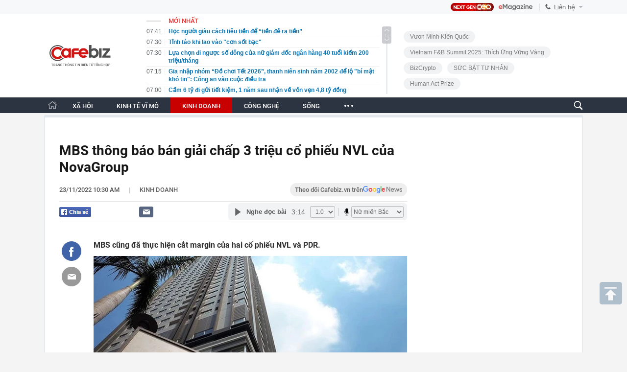

--- FILE ---
content_type: text/html; charset=utf-8
request_url: https://cafebiz.vn/ajaxData/TinMoiOnHeader.chn
body_size: 2758
content:
<li>
            <a href="/hoc-nguoi-giau-cach-tieu-tien-de-tien-de-ra-tien-176260125071250152.chn" title="Học người giàu cách tiêu tiền để “tiền đẻ ra tiền”">
                <span class="time">07:41</span>
                <span class="text">Học người giàu cách tiêu tiền để “tiền đẻ ra tiền”</span>
            </a>
        </li>
            <li>
            <a href="/tinh-tao-khi-lao-vao-con-sot-bac-176260125071743098.chn" title="Tỉnh táo khi lao vào &quot;cơn sốt bạc&quot;">
                <span class="time">07:30</span>
                <span class="text">Tỉnh táo khi lao vào &quot;cơn sốt bạc&quot;</span>
            </a>
        </li>
            <li>
            <a href="/lua-chon-di-nguoc-so-dong-cua-nu-giam-doc-ngan-hang-40-tuoi-kiem-200-trieu-thang-17626012422055588.chn" title="Lựa chọn đi ngược số đông của nữ giám đốc ngân hàng 40 tuổi kiếm 200 triệu/tháng">
                <span class="time">07:30</span>
                <span class="text">Lựa chọn đi ngược số đông của nữ giám đốc ngân hàng 40 tuổi kiếm 200 triệu/tháng</span>
            </a>
        </li>
            <li>
            <a href="/gia-nhap-nhom-do-choi-tet-2026-thanh-nien-sinh-nam-2002-de-lo-bi-mat-kho-tin-cong-an-vao-cuoc-dieu-tra-176260124220333159.chn" title="Gia nhập nhóm “Đồ chơi Tết 2026”, thanh niên sinh năm 2002 để lộ &quot;bí mật khó tin&quot;: Công an vào cuộc điều tra">
                <span class="time">07:15</span>
                <span class="text">Gia nhập nhóm “Đồ chơi Tết 2026”, thanh niên sinh năm 2002 để lộ &quot;bí mật khó tin&quot;: Công an vào cuộc điều tra</span>
            </a>
        </li>
            <li>
            <a href="/cam-6-ty-di-gui-tiet-kiem-1-nam-sau-nhan-ve-von-ven-48-ty-dong-176260124215920901.chn" title="Cầm 6 tỷ đi gửi tiết kiệm, 1 năm sau nhận về vỏn vẹn 4,8 tỷ đồng">
                <span class="time">07:00</span>
                <span class="text">Cầm 6 tỷ đi gửi tiết kiệm, 1 năm sau nhận về vỏn vẹn 4,8 tỷ đồng</span>
            </a>
        </li>
            <li>
            <a href="/phat-hien-cac-cong-trinh-bi-an-duoc-chon-vui-gan-kim-tu-thap-lon-176260124215608704.chn" title="Phát hiện các công trình bí ẩn được chôn vùi gần Kim tự tháp lớn">
                <span class="time">06:45</span>
                <span class="text">Phát hiện các công trình bí ẩn được chôn vùi gần Kim tự tháp lớn</span>
            </a>
        </li>
            <li>
            <a href="/than-suyt-hong-hoan-toan-nguoi-dan-ong-42-tuoi-tham-cam-on-ban-than-vi-chu-y-1-dau-hieu-nhieu-nguoi-bo-qua-176260124215355549.chn" title="Thận suýt “hỏng hoàn toàn”, người đàn ông 42 tuổi thầm cảm ơn bản thân vì chú ý 1 dấu hiệu nhiều người bỏ qua">
                <span class="time">06:31</span>
                <span class="text">Thận suýt “hỏng hoàn toàn”, người đàn ông 42 tuổi thầm cảm ơn bản thân vì chú ý 1 dấu hiệu nhiều người bỏ qua</span>
            </a>
        </li>
            <li>
            <a href="/canh-bao-2-sai-lam-khien-nhieu-quy-ong-phai-cau-cuu-bac-si-176260124215253847.chn" title="Cảnh báo: 2 sai lầm khiến nhiều quý ông phải “cầu cứu” bác sĩ">
                <span class="time">06:16</span>
                <span class="text">Cảnh báo: 2 sai lầm khiến nhiều quý ông phải “cầu cứu” bác sĩ</span>
            </a>
        </li>
            <li>
            <a href="/dung-op-dien-thoai-kem-chat-luong-hai-than-tang-nguy-co-ung-thu-bac-si-canh-bao-3-chat-doc-thuong-gap-chi-ra-2-vat-lieu-an-toan-hon-176260124215159536.chn" title="Dùng ốp điện thoại kém chất lượng hại thận, tăng nguy cơ ung thư: Bác sĩ cảnh báo 3 chất độc thường gặp, chỉ ra 2 vật liệu an toàn hơn">
                <span class="time">06:00</span>
                <span class="text">Dùng ốp điện thoại kém chất lượng hại thận, tăng nguy cơ ung thư: Bác sĩ cảnh báo 3 chất độc thường gặp, chỉ ra 2 vật liệu an toàn hơn</span>
            </a>
        </li>
            <li>
            <a href="/hieu-truong-harvard-noi-thang-dua-con-den-5-noi-nay-lon-len-con-se-cam-on-ban-176260124204728391.chn" title="Hiệu trưởng Harvard nói thẳng: Đưa con đến 5 nơi này, lớn lên con sẽ cảm ơn bạn">
                <span class="time">23:00</span>
                <span class="text">Hiệu trưởng Harvard nói thẳng: Đưa con đến 5 nơi này, lớn lên con sẽ cảm ơn bạn</span>
            </a>
        </li>
            <li>
            <a href="/nong-sua-bot-aptamil-bi-thu-hoi-o-anh-do-phat-hien-doc-to-176260124225556289.chn" title="Nóng: Sữa bột Aptamil bị thu hồi ở Anh do phát hiện độc tố">
                <span class="time">22:56</span>
                <span class="text">Nóng: Sữa bột Aptamil bị thu hồi ở Anh do phát hiện độc tố</span>
            </a>
        </li>
            <li>
            <a href="/truy-tim-doi-tuong-cam-dao-bau-cuop-tiem-vang-o-ninh-binh-176260124224904163.chn" title="Truy tìm đối tượng cầm dao bầu cướp tiệm vàng ở Ninh Bình">
                <span class="time">22:49</span>
                <span class="text">Truy tìm đối tượng cầm dao bầu cướp tiệm vàng ở Ninh Bình</span>
            </a>
        </li>
            <li>
            <a href="/nhon-nhip-lang-banh-bay-lua-noi-tieng-da-nang-176260124193724589.chn" title="Nhộn nhịp làng bánh &#039;bảy lửa&#039; nổi tiếng Đà Nẵng">
                <span class="time">22:37</span>
                <span class="text">Nhộn nhịp làng bánh &#039;bảy lửa&#039; nổi tiếng Đà Nẵng</span>
            </a>
        </li>
            <li>
            <a href="/6-sai-lam-khi-uong-nuoc-tang-luc-vua-phi-tien-lai-de-ruoc-benh-vao-than-176260124204017188.chn" title="6 sai lầm khi uống nước tăng lực vừa phí tiền lại dễ &quot;rước bệnh vào thân&quot;">
                <span class="time">22:33</span>
                <span class="text">6 sai lầm khi uống nước tăng lực vừa phí tiền lại dễ &quot;rước bệnh vào thân&quot;</span>
            </a>
        </li>
            <li>
            <a href="/chinh-phu-phap-tranh-duoc-nguy-co-sup-do-176260124194133444.chn" title="Chính phủ Pháp tránh được nguy cơ sụp đổ">
                <span class="time">22:20</span>
                <span class="text">Chính phủ Pháp tránh được nguy cơ sụp đổ</span>
            </a>
        </li>
            <li>
            <a href="/thay-phong-thuy-nhac-co-4-cay-pha-tai-hai-suc-khoe-gia-chu-tuyet-doi-dung-dat-o-ban-cong-176260124203613051.chn" title="Thầy phong thủy nhắc: Có 4 cây &quot;phá tài&quot;, hại sức khỏe, gia chủ tuyệt đối đừng đặt ở ban công">
                <span class="time">22:13</span>
                <span class="text">Thầy phong thủy nhắc: Có 4 cây &quot;phá tài&quot;, hại sức khỏe, gia chủ tuyệt đối đừng đặt ở ban công</span>
            </a>
        </li>
            <li>
            <a href="/phat-hien-hon-10-tan-thuc-pham-nhap-khau-troi-noi-dang-tren-duong-tieu-thu-176260124220647238.chn" title="Phát hiện hơn 10 tấn thực phẩm nhập khẩu trôi nổi đang trên đường tiêu thụ">
                <span class="time">22:06</span>
                <span class="text">Phát hiện hơn 10 tấn thực phẩm nhập khẩu trôi nổi đang trên đường tiêu thụ</span>
            </a>
        </li>
            <li>
            <a href="/khoan-tien-868000-dong-la-gi-ma-khien-mot-phu-huynh-o-ha-noi-vui-nhu-nhan-qua-nha-ban-da-co-chua-17626012422023773.chn" title="Khoản tiền 868.000 đồng là gì mà khiến một phụ huynh ở Hà Nội “vui như nhận quà”? Nhà bạn đã có chưa?">
                <span class="time">22:02</span>
                <span class="text">Khoản tiền 868.000 đồng là gì mà khiến một phụ huynh ở Hà Nội “vui như nhận quà”? Nhà bạn đã có chưa?</span>
            </a>
        </li>
            <li>
            <a href="/phat-hien-thi-the-ngoi-sao-tiktok-myanmar-o-bien-gioi-thai-lan-176260124220149427.chn" title="Phát hiện thi thể ngôi sao TikTok Myanmar ở biên giới Thái Lan">
                <span class="time">22:01</span>
                <span class="text">Phát hiện thi thể ngôi sao TikTok Myanmar ở biên giới Thái Lan</span>
            </a>
        </li>
            <li>
            <a href="/di-an-tat-nien-nhat-duoc-bao-tai-chua-1-ty-dong-tren-cao-toc-chu-nhan-so-tien-len-tieng-bat-ngo-176260124220041455.chn" title="Đi ăn tất niên nhặt được bao tải chứa 1 tỷ đồng trên cao tốc: Chủ nhân số tiền lên tiếng bất ngờ">
                <span class="time">22:00</span>
                <span class="text">Đi ăn tất niên nhặt được bao tải chứa 1 tỷ đồng trên cao tốc: Chủ nhân số tiền lên tiếng bất ngờ</span>
            </a>
        </li>
    <!--s: 25/01/2026 07:41:51-->  <!--CachedInfo:LastModifiedDate: 25/01/2026 07:41:51 | TimeCD: -->

--- FILE ---
content_type: text/html; charset=utf-8
request_url: https://cafebiz.vn/ajaxData/getBoxHotHome.chn
body_size: 1788
content:
<div id="boxNewest" class="slwrap clearfix">
        <div class="tab title">
            <h3>NỔI BẬT TRANG CHỦ</h3>
        </div>
        <div class="">
            <div class="noi-bat-trang-chu">
                <div id="NoiBat1">
                                                            <div class="tin-noi-bat first">
                        <a href="/mot-thuong-hieu-thoi-trang-tuyen-bo-dong-cua-vinh-vien-sau-hon-10-nam-hoat-dong-176260124183212721.chn" title="Một thương hiệu thời trang tuyên bố đóng cửa vĩnh viễn sau hơn 10 năm hoạt động" data-popup-url="/mot-thuong-hieu-thoi-trang-tuyen-bo-dong-cua-vinh-vien-sau-hon-10-nam-hoat-dong-176260124183212721.chn"
                            class="show-popup visit-popup">
                            <h3 class="title">Một thương hiệu thời trang tuyên bố đóng cửa vĩnh viễn sau hơn 10 năm hoạt động</h3>
                        </a>
                        <p class="desc">
                            L.II.N Clothing – thương hiệu thời trang có hơn 1,4 triệu người theo dõi trên Facebook vừa bất ngờ thông báo dừng hoạt động kinh doanh quần áo.
                        </p>
                        <a href="/mot-thuong-hieu-thoi-trang-tuyen-bo-dong-cua-vinh-vien-sau-hon-10-nam-hoat-dong-176260124183212721.chn" title="Một thương hiệu thời trang tuyên bố đóng cửa vĩnh viễn sau hơn 10 năm hoạt động" data-popup-url="/mot-thuong-hieu-thoi-trang-tuyen-bo-dong-cua-vinh-vien-sau-hon-10-nam-hoat-dong-176260124183212721.chn"
                            class="show-popup visit-popup">
                            <img loading="lazy" src="https://cafebiz.cafebizcdn.vn/zoom/370_230/162123310254002176/2026/1/24/avatar1769254264947-1769254266264933470513.jpg"
                                class="cover" title="Một thương hiệu thời trang tuyên bố đóng cửa vĩnh viễn sau hơn 10 năm hoạt động" width="254" height="153">
                        </a>
                    </div>
                                                        </div>
                <div id="NoiBat2">
                                                                                                    <div class="tin-noi-bat">
                        <a title="Cục Thuế ra công văn hỏa tốc" href="/cuc-thue-ra-cong-van-hoa-toc-176260124162619092.chn" data-popup-url="/cuc-thue-ra-cong-van-hoa-toc-176260124162619092.chn"
                            class="show-popup visit-popup"
                            newsType="0">
                            <img src="https://cafebiz.cafebizcdn.vn/zoom/223_140/162123310254002176/2026/1/24/hinh-anh-17692467268861866072299-0-0-224-358-crop-1769246731763916723712.png" class="cover" title="Cục Thuế ra công văn hỏa tốc" width="254"
                                height="153" loading="lazy">
                        </a>
                        
                        <a href="/cuc-thue-ra-cong-van-hoa-toc-176260124162619092.chn" title="Cục Thuế ra công văn hỏa tốc" data-popup-url="/cuc-thue-ra-cong-van-hoa-toc-176260124162619092.chn"
                            class="show-popup visit-popup">
                            <h3 class="title">Cục Thuế ra công văn hỏa tốc</h3>
                        </a>
                        <p class="desc">
                            Cục Thuế vừa có công văn hỏa tốc gửi các Cục Thuế tỉnh, thành phố, thông báo chấm dứt việc thu, nộp lệ phí môn bài từ ngày 1/1/2026 theo quy định mới của Quốc hội và Chính phủ. Người nộp thuế cũng không phải nộp hồ sơ khai lệ phí môn bài từ thời điểm này.
                        </p>
                    </div>
                                                                                <div class="tin-noi-bat">
                        <a title="Bảo Tín Mạnh Hải phát thông báo khẩn, người mua vàng đặc biệt chú ý" href="/bao-tin-manh-hai-phat-thong-bao-khan-nguoi-mua-vang-dac-biet-chu-y-176260124100759429.chn" data-popup-url="/bao-tin-manh-hai-phat-thong-bao-khan-nguoi-mua-vang-dac-biet-chu-y-176260124100759429.chn"
                            class="show-popup visit-popup"
                            newsType="0">
                            <img src="https://cafebiz.cafebizcdn.vn/zoom/223_140/162123310254002176/2026/1/24/avatar1769224002136-17692240033171654512636.jpg" class="cover" title="Bảo Tín Mạnh Hải phát thông báo khẩn, người mua vàng đặc biệt chú ý" width="254"
                                height="153" loading="lazy">
                        </a>
                        
                        <a href="/bao-tin-manh-hai-phat-thong-bao-khan-nguoi-mua-vang-dac-biet-chu-y-176260124100759429.chn" title="Bảo Tín Mạnh Hải phát thông báo khẩn, người mua vàng đặc biệt chú ý" data-popup-url="/bao-tin-manh-hai-phat-thong-bao-khan-nguoi-mua-vang-dac-biet-chu-y-176260124100759429.chn"
                            class="show-popup visit-popup">
                            <h3 class="title">Bảo Tín Mạnh Hải phát thông báo khẩn, người mua vàng đặc biệt chú ý</h3>
                        </a>
                        <p class="desc">
                            Doanh nghiệp vàng Bảo Tín Mạnh Hải vừa phát đi thông báo khẩn liên quan đến việc mua bán vàng tại đây.
                        </p>
                    </div>
                                                                                <div class="tin-noi-bat">
                        <a title="1,2 triệu lao động bị sa thải năm 2025: Làn sóng đuổi việc mạnh nhất 18 năm, hàng vạn Gen Z bị đẩy ra đường" href="/12-trieu-lao-dong-bi-sa-thai-nam-2025-lan-song-duoi-viec-manh-nhat-18-nam-hang-van-gen-z-bi-day-ra-duong-176260124102413935.chn" data-popup-url="/12-trieu-lao-dong-bi-sa-thai-nam-2025-lan-song-duoi-viec-manh-nhat-18-nam-hang-van-gen-z-bi-day-ra-duong-176260124102413935.chn"
                            class="show-popup visit-popup"
                            newsType="0">
                            <img src="https://cafebiz.cafebizcdn.vn/zoom/223_140/162123310254002176/2026/1/24/avatar1769224918571-176922491928923741028.png" class="cover" title="1,2 triệu lao động bị sa thải năm 2025: Làn sóng đuổi việc mạnh nhất 18 năm, hàng vạn Gen Z bị đẩy ra đường" width="254"
                                height="153" loading="lazy">
                        </a>
                        
                        <a href="/12-trieu-lao-dong-bi-sa-thai-nam-2025-lan-song-duoi-viec-manh-nhat-18-nam-hang-van-gen-z-bi-day-ra-duong-176260124102413935.chn" title="1,2 triệu lao động bị sa thải năm 2025: Làn sóng đuổi việc mạnh nhất 18 năm, hàng vạn Gen Z bị đẩy ra đường" data-popup-url="/12-trieu-lao-dong-bi-sa-thai-nam-2025-lan-song-duoi-viec-manh-nhat-18-nam-hang-van-gen-z-bi-day-ra-duong-176260124102413935.chn"
                            class="show-popup visit-popup">
                            <h3 class="title">1,2 triệu lao động bị sa thải năm 2025: Làn sóng đuổi việc mạnh nhất 18 năm, hàng vạn Gen Z bị đẩy ra đường</h3>
                        </a>
                        <p class="desc">
                            Những lời hứa về AI của các tập đoàn đã biến thành một làn sóng sa thải, “đại thanh trừng” năm 2025.
                        </p>
                    </div>
                                                        </div>
            </div>

        </div>
    </div>



    <div class="clearall"></div>
    <span class="border_bottom mgb20"></span>
    <div class="clearall"></div>
<!--u: 25/01/2026 07:29:15 -->

--- FILE ---
content_type: text/html; charset=utf-8
request_url: https://cafebiz.vn/loadsamezone/zone-17647.chn
body_size: 1719
content:
<ul class="item">
    <div class="rowccm clearfix" id="ccm_row1" data-cd-key="newsposition:zoneid0type1" data-cd-top="2">
                                    <li class="clearfix" data-newsid="176260125071743098">
                    <a title="Tỉnh táo khi lao vào &quot;cơn sốt bạc&quot;" href="/tinh-tao-khi-lao-vao-con-sot-bac-176260125071743098.chn" data-popup-url="/tinh-tao-khi-lao-vao-con-sot-bac-176260125071743098.chn" class="show-popup visit-popup">
                        <img alt="Tỉnh táo khi lao vào &quot;cơn sốt bạc&quot;" src="https://cafebiz.cafebizcdn.vn/zoom/223_140/162123310254002176/2026/1/25/avatar1769300213966-17693002146121944295319.jpg" loading="lazy">
                    </a>
                    <div class="tt">
                        <a class="bTitle show-popup visit-popup" title="Tỉnh táo khi lao vào &quot;cơn sốt bạc&quot;" href="/tinh-tao-khi-lao-vao-con-sot-bac-176260125071743098.chn" data-popup-url="/tinh-tao-khi-lao-vao-con-sot-bac-176260125071743098.chn">
                            Tỉnh táo khi lao vào &quot;cơn sốt bạc&quot;
                        </a>
                        <span class="iconb-ccm">Nổi bật</span>
                    </div>
                </li>
                            <li class="clearfix" data-newsid="176260124225556289">
                    <a title="Nóng: Sữa bột Aptamil bị thu hồi ở Anh do phát hiện độc tố" href="/nong-sua-bot-aptamil-bi-thu-hoi-o-anh-do-phat-hien-doc-to-176260124225556289.chn" data-popup-url="/nong-sua-bot-aptamil-bi-thu-hoi-o-anh-do-phat-hien-doc-to-176260124225556289.chn" class="show-popup visit-popup">
                        <img alt="Nóng: Sữa bột Aptamil bị thu hồi ở Anh do phát hiện độc tố" src="https://cafebiz.cafebizcdn.vn/zoom/223_140/162123310254002176/2026/1/24/49418111912150096973011746602939239121695450n-17692682162691408959655-1769270036303-1769270036658433680239-312-36-1052-1219-crop-1769270079406440971287.jpg" loading="lazy">
                    </a>
                    <div class="tt">
                        <a class="bTitle show-popup visit-popup" title="Nóng: Sữa bột Aptamil bị thu hồi ở Anh do phát hiện độc tố" href="/nong-sua-bot-aptamil-bi-thu-hoi-o-anh-do-phat-hien-doc-to-176260124225556289.chn" data-popup-url="/nong-sua-bot-aptamil-bi-thu-hoi-o-anh-do-phat-hien-doc-to-176260124225556289.chn">
                            Nóng: Sữa bột Aptamil bị thu hồi ở Anh do phát hiện độc tố
                        </a>
                        <span class="iconb-ccm">Nổi bật</span>
                    </div>
                </li>
                                                                                                    <li class="clearfix" data-newsid="176260124194229957">
                            <a title="Bất động sản hết thời &quot;lướt sóng&quot;" href="/bat-dong-san-het-thoi-luot-song-176260124194229957.chn" data-popup-url="/bat-dong-san-het-thoi-luot-song-176260124194229957.chn" class="show-popup visit-popup">
                                <img alt="Bất động sản hết thời &quot;lướt sóng&quot;" src="https://cafebiz.cafebizcdn.vn/zoom/223_140/162123310254002176/2026/1/24/avatar1769258514627-1769258514989926101278.png">
                            </a>
                            <div class="tt">
                                <a class="bTitle show-popup visit-popup" title="Bất động sản hết thời &quot;lướt sóng&quot;" href="/bat-dong-san-het-thoi-luot-song-176260124194229957.chn"
                                   data-popup-url="/bat-dong-san-het-thoi-luot-song-176260124194229957.chn">Bất động sản hết thời &quot;lướt sóng&quot;</a>
                                <span class="gach" style="margin: 0 4px">-</span>
                                <span class="time time-ago" title="2026-01-24T21:00:00"></span>
                            </div>
                        </li>
                                                                                                                                                                                                                                                                                                                                                                                                                                                            </div>
    <div class="rowccm clearfix" id="ccm_row2" data-cd-key="siteid176:newsinzone:zone" data-cd-top="2">
                                                                                                                                                <li class="clearfix" data-newsid="176260124183212721">
                            <a title="Một thương hiệu thời trang tuyên bố đóng cửa vĩnh viễn sau hơn 10 năm hoạt động" href="/mot-thuong-hieu-thoi-trang-tuyen-bo-dong-cua-vinh-vien-sau-hon-10-nam-hoat-dong-176260124183212721.chn" data-popup-url="/mot-thuong-hieu-thoi-trang-tuyen-bo-dong-cua-vinh-vien-sau-hon-10-nam-hoat-dong-176260124183212721.chn" class="show-popup visit-popup">
                                <img alt="Một thương hiệu thời trang tuyên bố đóng cửa vĩnh viễn sau hơn 10 năm hoạt động" src="https://cafebiz.cafebizcdn.vn/zoom/223_140/162123310254002176/2026/1/24/avatar1769254264947-1769254266264933470513.jpg">
                            </a>
                            <div class="tt">
                                <a class="bTitle show-popup visit-popup" title="Một thương hiệu thời trang tuyên bố đóng cửa vĩnh viễn sau hơn 10 năm hoạt động" href="/mot-thuong-hieu-thoi-trang-tuyen-bo-dong-cua-vinh-vien-sau-hon-10-nam-hoat-dong-176260124183212721.chn"
                                   data-popup-url="/mot-thuong-hieu-thoi-trang-tuyen-bo-dong-cua-vinh-vien-sau-hon-10-nam-hoat-dong-176260124183212721.chn">Một thương hiệu thời trang tuyên bố đóng cửa vĩnh viễn sau hơn 10 năm hoạt động</a>
                                <span class="gach" style="margin: 0 4px">-</span>
                                <span class="time time-ago" title="2026-01-24T18:31:00"></span>
                            </div>
                        </li>
                                                                                                            <li class="clearfix" data-newsid="176260124170139572">
                            <a title="Canada cảnh báo khẩn về thuốc giảm cân giả tràn lan" href="/canada-canh-bao-khan-ve-thuoc-giam-can-gia-tran-lan-176260124170139572.chn" data-popup-url="/canada-canh-bao-khan-ve-thuoc-giam-can-gia-tran-lan-176260124170139572.chn" class="show-popup visit-popup">
                                <img alt="Canada cảnh báo khẩn về thuốc giảm cân giả tràn lan" src="https://cafebiz.cafebizcdn.vn/zoom/223_140/162123310254002176/2026/1/24/avatar1769248870200-1769248870555493690991.png">
                            </a>
                            <div class="tt">
                                <a class="bTitle show-popup visit-popup" title="Canada cảnh báo khẩn về thuốc giảm cân giả tràn lan" href="/canada-canh-bao-khan-ve-thuoc-giam-can-gia-tran-lan-176260124170139572.chn"
                                   data-popup-url="/canada-canh-bao-khan-ve-thuoc-giam-can-gia-tran-lan-176260124170139572.chn">Canada cảnh báo khẩn về thuốc giảm cân giả tràn lan</a>
                                <span class="gach" style="margin: 0 4px">-</span>
                                <span class="time time-ago" title="2026-01-24T18:05:00"></span>
                            </div>
                        </li>
                                                                                                            <li class="clearfix" data-newsid="176260124170057621">
                            <a title="Giá vàng vượt 174 triệu đồng/lượng" href="/gia-vang-vuot-174-trieu-dong-luong-176260124170057621.chn" data-popup-url="/gia-vang-vuot-174-trieu-dong-luong-176260124170057621.chn" class="show-popup visit-popup">
                                <img alt="Giá vàng vượt 174 triệu đồng/lượng" src="https://cafebiz.cafebizcdn.vn/zoom/223_140/162123310254002176/2026/1/24/avatar1769248826355-17692488266441614275391.jpg">
                            </a>
                            <div class="tt">
                                <a class="bTitle show-popup visit-popup" title="Giá vàng vượt 174 triệu đồng/lượng" href="/gia-vang-vuot-174-trieu-dong-luong-176260124170057621.chn"
                                   data-popup-url="/gia-vang-vuot-174-trieu-dong-luong-176260124170057621.chn">Giá vàng vượt 174 triệu đồng/lượng</a>
                                <span class="gach" style="margin: 0 4px">-</span>
                                <span class="time time-ago" title="2026-01-24T18:00:00"></span>
                            </div>
                        </li>
                                                                                                                                                                                                                                                                <li class="tincungmucfocus" data-ad="zone_510087"><div id="admzone501578"></div></li>
        <script>
                        admicroAD.unit.push(function () { admicroAD.show('admzone501578') });
                    </script>
    </div>
</ul>
<!--u: 25/01/2026 07:30:27 -->